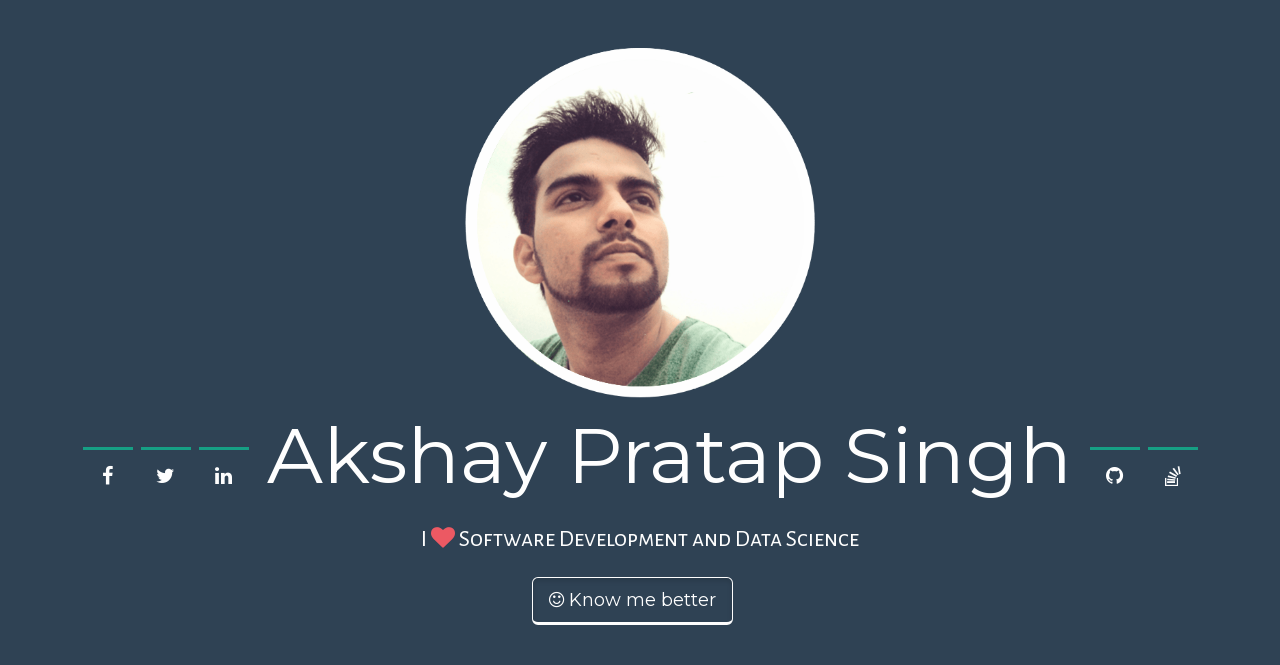

--- FILE ---
content_type: text/html; charset=utf-8
request_url: https://akshayon.net/
body_size: 7306
content:
<!DOCTYPE html>
<!--[if lt IE 7]>      <html class="no-js lt-ie9 lt-ie8 lt-ie7"> <![endif]-->
<!--[if IE 7]>         <html class="no-js lt-ie9 lt-ie8"> <![endif]-->
<!--[if IE 8]>         <html class="no-js lt-ie9"> <![endif]-->
<!--[if gt IE 8]><!--> <html class="no-js" ng-app="myApp"> <!--<![endif]-->
    <head>
        
        <!-- ==========================
            Meta Tags
        =========================== -->
        <meta charset="utf-8">
        <meta http-equiv="X-UA-Compatible" content="IE=edge">

        <meta name="description" content="A personal portfolio portal to showcase my works, skills and also allow people to contact me." />
        <meta name="keywords" content="kodekracker,akshaypratapsingh,smvdu,chandausi, webdeveloper,91springboard,spratapakshay,akshay" />
        <meta name="viewport" content="width=device-width, initial-scale=1.0, maximum-scale=1.0, user-scalable=no" />
        <meta name="google" content="nositelinkssearchbox" />
        <meta name="robots" content="noodp, noimageindex" />
        <meta name="og:title" content="#kodekracker - Akshay Pratap Singh" />
        <meta name="og:description" content="A Polyglot Programmer and Chief Software Engineer @Datapeace" />
        <meta name="og:image" content="http://akshayon.net/images/profile.png" />
        <meta name="og:url" content="http://akshayon.net" />
        <meta name="og:type" content="website" />
        
        <!-- ==========================
            Title
        =========================== -->
        <title> #kodekracker - Akshay Pratap Singh </title>

        <!-- ==========================
            Favicons
        =========================== -->
        <link rel="shortcut icon" href="icons/favicon.ico">
        <!-- <link rel="apple-touch-icon" href="icons/apple-touch-icon.png">
        <link rel="apple-touch-icon" sizes="72x72" href="icons/apple-touch-icon-72x72.png">
        <link rel="apple-touch-icon" sizes="114x114" href="icons/apple-touch-icon-114x114.png">
    -->
        <!-- ==========================
            Fonts
        =========================== -->
        <link href="https://fonts.googleapis.com/css?family=Lato:100,300,400,700,900,100italic,300italic,400italic,700italic,900italic" rel='stylesheet' type='text/css'>
        <link href="https://fonts.googleapis.com/css?family=Lilita+One" rel='stylesheet' type='text/css'>
        <link href="https://fonts.googleapis.com/css?family=Alegreya+Sans+SC" rel='stylesheet' type='text/css'>
        <link href="https://fonts.googleapis.com/css?family=Montserrat" rel='stylesheet' type='text/css'>

        <!-- ==========================
            CSS
        =========================== -->
        <link rel="stylesheet" href="css/normalize.css">
        <link rel="stylesheet" href="css/bootstrap.min.css">
        <link rel="stylesheet" href="css/font-awesome.min.css">
        <link rel="stylesheet" href="css/animate.css">
        <link rel="stylesheet" href="css/creative-brands.css">
        <link rel="stylesheet" href="css/vertical-carousel.css">
        <link rel="stylesheet" href="css/custom.css">
        

        <!-- ============================
            SEO Best Practices
        ============================ -->
        <link rel="alternate" href="https://akshayon.net" hreflang="en-us" />

        <!-- ==========================
            JS
        =========================== -->
        <!--[if lt IE 9]>
          <script src="https://oss.maxcdn.com/libs/html5shiv/3.7.0/html5shiv.js"></script>
          <script src="https://oss.maxcdn.com/libs/respond.js/1.3.0/respond.min.js"></script>
        <![endif]-->
        
    </head>
    <body id="page-top" ng-controller="MyController" ontouchstart="if (!window.__cfRLUnblockHandlers) return false; " data-cf-modified-ec820bcc5056ea4dc823c186-="">
        <!--[if lt IE 7]>
            <p class="browsehappy">You are using an <strong>outdated</strong> browser. Please <a href="http://browsehappy.com/">upgrade your browser</a> to improve your experience.</p>
        <![endif]-->

        <!-- Add your site or application content here -->
        <a href="#page-top" class="scroll-up scroll"><i class="fa fa-chevron-up"></i></a>

        <!-- ==========================
            HEADER - START
        =========================== -->
        <header>
        
    <nav class="navbar navbar-default navbar-fixed-top" role="navigation">
        <div class="container">
            <!-- Brand and toggle get grouped for better mobile display -->
            <div class="navbar-header">
                <button type="button" class="navbar-toggle" data-toggle="collapse" data-target="#myNavigation"><i class="fa fa-bars"></i></button>
                <img src="images/my-avatar-min.png" class="navbar-logo pull-left" alt="" />
                <a href="#" class="navbar-brand animated flipInX">#kodekracker</a>
            </div>

            <!-- Collect the nav links, forms, and other content for toggling -->
            <div class="collapse navbar-collapse" id="myNavigation">

                <ul class="nav navbar-nav navbar-right animated flipInX">
                    <li><a href="#about" class="scroll">About Me</a></li>
                    <li><a href="#projects" class="scroll">Projects</a></li>
                    <li><a href="#contact" class="scroll">Contact</a></li>
                    
                </ul>
            </div><!-- /.navbar-collapse -->
        </div><!-- /.container -->
    </nav>

    <div class="jumbotron">
        <img src="images/my-avatar-min.png" class="img-responsive scrollpoint sp-effect3" alt="" />
        <div class="social-wrapper">
            <ul class="brands brands-inline hidden-xs scrollpoint sp-effect1">
                <li><a href="https://www.facebook.com/spratapakshay" target="_blank"><i class="fa fa-facebook  hi-icon-effect-8"></i></a></li>
                <li><a href="https://twitter.com/spratapakshay" target="_blank"><i class="fa fa-twitter  hi-icon-effect-8"></i></a></li>
                <li><a href="https://in.linkedin.com/in/spratapakshay" target="_blank"><i class="fa fa-linkedin  hi-icon-effect-8"></i></a></li>
                
            </ul>
            <h2 class="scrollpoint sp-effect3">Akshay Pratap Singh</h2>
            <ul class="brands brands-inline hidden-xs scrollpoint sp-effect2">
                <li><a href="https://github.com/kodekracker" target="_blank"><i class="fa fa-github  hi-icon-effect-8"></i></a></li>
                <li><a href="https://stackoverflow.com/cv/kodekracker" target="_blank"><i class="fa fa-stack-overflow  hi-icon-effect-8"></i></a></li>
                
            </ul>
        </div>
        <!-- Slideshow start -->
        <div id="slideshow" class="carousel slide vertical scrollpoint sp-effect3" data-ride="carousel">
            <div class="carousel-inner">
                <!-- Slideshow item 1 active -->
                <div class="item active"><h3>I <i class="fa fa-heart icon-first"></i> Software Development and Data Science</h3></div>

                <!-- Slideshow other items -->
                <div class="item"><h3>Pythonista <i class="fa fa-code icon"></i></h3></div>
                <div class="item"><h3>Data Science Enthusiast <i class="fa fa-line-chart icon"></i></h3></div>
                <div class="item"><h3>Software Developer <i class="fa fa-trophy icon"></i></h3></div>
                <div class="item"><h3>Polyglot and Avid Programmer <i class="fa fa-terminal icon"></i></h3></div>
                
            </div>
        </div>
        <!-- Slideshow end -->
        <a href="#about" class="btn btn-reference btn-lg scroll scrollpoint sp-effect1" role="button"><i class="fa fa-smile-o"></i> Know me better</a>

        
    </div>

        </header>
        <!-- ==========================
            HEADER - END
        =========================== -->

         <!-- ==========================
            ABOUT - START
        =========================== -->
        <section id="about" class="content-first">
        
    <div class="container">
        <div class="row">
            <div class="col-sm-2 hidden-xs scrollpoint sp-effect1"><!-- Profile image -->
                <img src="images/my-avatar-min.png" class="image-bordered img-responsive" alt="" />
            </div><!-- Profile end -->

            <div class="col-md-7 col-sm-6 scrollpoint sp-effect1"><!-- Profile description -->
                <h3>Akshay Pratap Singh</h3>
                <p>Software Developer and Data Science Enthusiast who loves to write software to build great products and help businesses succeed with their goals. I am proficient in development of a wide variety of web applications. I am most passionate about developing web applications using Python, NodeJS, Javascript, ReactJs, AngularJS, Mongodb and various other bleeding edge technologies. I can also speak to databases and make servers do stuff. I like working on scalability, performance, design, and great user experiences. I have keen interest in Data Science related projects of Data Mining, Data Analysis &amp; Machine Learning. During my spare time, i love to read technology blogs and learn new languages and technology.</p>

                <div class="tweets"><!-- Tweets row -->
                    <!-- Tweets slideshow -->
                         <div class="media">
                                <div class="pull-left"><i class="fa fa-twitter"></i></div>
                                <div class="media-body">
                                    <div id="slideshow1" class="carousel slide" data-ride="carousel">
                                          <div class="carousel-inner">
                                           <!-- Tweet Item -->
                                              <div class="item" ng-repeat="tweet in tweets" ng-class="{'active': $first}">
                                                    <p>{{ tweet.text }}</p>
                                              </div>
                                          </div>
                                     </div>
                                </div>
                         </div>
                   <!-- Tweets slideshow end -->
                </div><!-- Tweets row end -->
           </div><!-- Profile description end-->

          <div class="col-md-3 col-sm-4 scrollpoint sp-effect2"><!--Timeline-->

              <div class="timeline">
                  <!-- Timeline Items START -->
                  
                  <div class="event">
                      <div class="event-info">
                        <div class="date">2008</div>
                      </div>
                      <span>Graduated HighSchool</span>
                  </div>
                  
                  <div class="event">
                      <div class="event-info">
                        <div class="date">2010</div>
                      </div>
                      <span>Graduated Higher Secondary School</span>
                  </div>
                  
                  <div class="event">
                      <div class="event-info">
                        <div class="date">2014</div>
                      </div>
                      <span>Internship in Ophio</span>
                  </div>
                  
                  <div class="event">
                      <div class="event-info">
                        <div class="date">2015</div>
                      </div>
                      <span>Graduated from SMVDU</span>
                  </div>
                  
                  <div class="event">
                      <div class="event-info">
                        <div class="date">2015</div>
                      </div>
                      <span>Software Developer in 91springboard</span>
                  </div>
                  
                  <div class="event">
                      <div class="event-info">
                        <div class="date">2017</div>
                      </div>
                      <span>Senior Software Engineer in Data Peace</span>
                  </div>
                  
                  <!-- Timeline Items END -->

              </div><!--timeline-->
          </div><!--col 3 end-->

        </div><!--Row about end-->


        <div class="row">
            <div class="col-md-12 text-center">
                <a id="skills-toggle" class="btn btn-primary"><i class="fa fa-arrow-circle-o-down"></i> Check my skills</a>
            </div>
        </div>
    </div><!-- Container end-->

    <div id="skills">
        <div class="container">
            <!-- Toogle my skills start -->
            <div class="row">
                
                <div class="col-md-3">
                    <div class="chart" data-percent="60">60% CSS</div>
                </div>
                
                <div class="col-md-3">
                    <div class="chart" data-percent="80">80% HTML</div>
                </div>
                
                <div class="col-md-3">
                    <div class="chart" data-percent="70">70% JS</div>
                </div>
                
                <div class="col-md-3">
                    <div class="chart" data-percent="70">70% Python</div>
                </div>
                
            </div>
            <div class="row">
                
                <div class="col-md-3">
                    <div class="chart" data-percent="70">70% NodeJS</div>
                </div>
                
            </div>
            <!-- Toogle my skills end-->

        </div><!-- Container end-->
    </div>

        </section>
        <!-- ==========================
            ABOUT - END
        =========================== -->

         <!-- ==========================
            QUOTES - START
        =========================== -->
        <section id="quotes" class="content-first">
        
    <div class="container">
        <div class="row scrollpoint sp-effect3">
            <div class="col-sm-8 col-sm-offset-2">
                <blockquote class="blockquote-reverse">
                    <p><i class="fa fa-quote-left"></i>Intelligence is the ability to avoid doing work, yet getting the work done.</p>
                    <footer>Linus Torvalds</footer>
                </blockquote>
            </div>
        </div>
    </div>

        </section>
        <!-- ==========================
            QUOTES - END
        =========================== -->

        <!-- ==========================
            PROJECTS - START
        =========================== -->
        <section id="projects" class="content-second">
        
    <h2 class="scrollpoint sp-effect3">Projects</h2>
   <ul class="grid cs-style-4">
        <li>
            <figure class="scrollpoint sp-effect1">
                <div><img src="images/ref1.png" alt="Titiksha 2012"></div>
                <figcaption>
                    <h3>Titiksha 2012</h3>
                    <a href="" data-toggle="modal" data-target="#modal1">Read more</a>
                </figcaption>
            </figure>
        </li>
        <li>
            <figure class="scrollpoint sp-effect1">
                <div><img src="images/ref2.png" alt="Resurgence 2012"></div>
                <figcaption>
                    <h3>Resurgence 2012</h3>
                    <a href="" data-toggle="modal" data-target="#modal2">Read more</a>
                </figcaption>
            </figure>
        </li>
        <li>
            <figure class="scrollpoint sp-effect1">
                <div><img src="images/ref3.png" alt="Titiksha 2013"></div>
                <figcaption>
                    <h3>Titiksha 2013</h3>
                    <a href="" data-toggle="modal" data-target="#modal3">Read more</a>
                </figcaption>
            </figure>
        </li>
        <li>
            <figure class="scrollpoint sp-effect1">
                <div><img src="images/ref4.png" alt="Resurgence 2013"></div>
                <figcaption>
                    <h3>Resurgence 2013</h3>
                    <a href="" data-toggle="modal" data-target="#modal4">Read more</a>
                </figcaption>
            </figure>
        </li>
        <li>
            <figure class="scrollpoint sp-effect1">
                <div><img src="images/ref5.png" alt="SIIN (Student Internet Information Network)"></div>
                <figcaption>
                    <h3>SIIN (Student Internet Information Network)</h3>
                    <a href="" data-toggle="modal" data-target="#modal5">Read more</a>
                </figcaption>
            </figure>
        </li>
        <li>
            <figure class="scrollpoint sp-effect1">
                <div><img src="images/ref6.png" alt="SMVDU Online-Judge"></div>
                <figcaption>
                    <h3>SMVDU Online-Judge</h3>
                    <a href="" data-toggle="modal" data-target="#modal6">Read more</a>
                </figcaption>
            </figure>
        </li>
        <li>
            <figure class="scrollpoint sp-effect1">
                <div><img src="images/ref1.png" alt="Survey Board"></div>
                <figcaption>
                    <h3>Survey Board</h3>
                    <a href="" data-toggle="modal" data-target="#modal7">Read more</a>
                </figcaption>
            </figure>
        </li>
        <li>
            <figure class="scrollpoint sp-effect1">
                <div><img src="images/ref2.png" alt="Rotto Link Scraper"></div>
                <figcaption>
                    <h3>Rotto Link Scraper</h3>
                    <a href="" data-toggle="modal" data-target="#modal8">Read more</a>
                </figcaption>
            </figure>
        </li>
        <li>
            <figure class="scrollpoint sp-effect1">
                <div><img src="images/ref3.png" alt="Image Merging Web REST API"></div>
                <figcaption>
                    <h3>Image Merging Web REST API</h3>
                    <a href="" data-toggle="modal" data-target="#modal9">Read more</a>
                </figcaption>
            </figure>
        </li>
        <li>
            <figure class="scrollpoint sp-effect1">
                <div><img src="images/ref4.png" alt="Ophio Foodly"></div>
                <figcaption>
                    <h3>Ophio Foodly</h3>
                    <a href="" data-toggle="modal" data-target="#modal10">Read more</a>
                </figcaption>
            </figure>
        </li>
        <li>
            <figure class="scrollpoint sp-effect1">
                <div><img src="images/ref5.png" alt="Software Freedom Day (2014)"></div>
                <figcaption>
                    <h3>Software Freedom Day (2014)</h3>
                    <a href="" data-toggle="modal" data-target="#modal11">Read more</a>
                </figcaption>
            </figure>
        </li>
        <li>
            <figure class="scrollpoint sp-effect1">
                <div><img src="images/ref6.png" alt="Data Tag"></div>
                <figcaption>
                    <h3>Data Tag</h3>
                    <a href="" data-toggle="modal" data-target="#modal12">Read more</a>
                </figcaption>
            </figure>
        </li>
        
    </ul>

    <!-- Project Modal Box -->
    
    <div class="modal fade" id="modal1" tabindex="-1" role="dialog" aria-labelledby="myModalLabel">
      <div class="modal-dialog" role="document">
        <div class="modal-content">
          <div class="modal-header">
            <button type="button" class="close" data-dismiss="modal" aria-label="Close"><span aria-hidden="true">&times;</span></button>
            <h3 class="modal-title" id="myModalLabel">Titiksha 2012</h3>
          </div>
          <div class="modal-body">
              <div class="project-attr">
                    <span><strong>Description</strong></span>
                    <p>Titiksha is a Technical Festival of Shri Mata Vaishno Devi University , located in Katra , Jammu (Jammu & Kashmir,India)</p>
              </div>
              <div class="project-attr">
                    <span><i class="fa fa-calendar"></i> Duration : </span>
                    1 Month ( March, 2012 - March, 2012 )
              </div>
              <div class="project-attr">
                    <span><i class="fa fa-users"></i> Team : </span>
                    Saurabh Kumar, Akshay Pratap Singh, Rishabh Shukla
              </div>
              <div class="project-attr">
                    <span><i class="fa fa-github"></i> Source : </span>
                    <a href="https://github.com/smvdu/Titiksha-website" target="_blank">
                    https://github.com/smvdu/Titiksha-website <i class="fa fa-external-link"></i>
                    </a>
              </div>
          </div>
        </div>
      </div>
    </div>
    
    <div class="modal fade" id="modal2" tabindex="-1" role="dialog" aria-labelledby="myModalLabel">
      <div class="modal-dialog" role="document">
        <div class="modal-content">
          <div class="modal-header">
            <button type="button" class="close" data-dismiss="modal" aria-label="Close"><span aria-hidden="true">&times;</span></button>
            <h3 class="modal-title" id="myModalLabel">Resurgence 2012</h3>
          </div>
          <div class="modal-body">
              <div class="project-attr">
                    <span><strong>Description</strong></span>
                    <p>Resurgence is a Cultural and Spots Festival of Shri Mata Vaishno Devi University , located in Katra , Jammu (Jammu & Kashmir).</p>
              </div>
              <div class="project-attr">
                    <span><i class="fa fa-calendar"></i> Duration : </span>
                    1 Month ( April, 2012 - April, 2012 )
              </div>
              <div class="project-attr">
                    <span><i class="fa fa-users"></i> Team : </span>
                    Saurabh Kumar, Akshay Pratap Singh, Rishabh Shukla
              </div>
              <div class="project-attr">
                    <span><i class="fa fa-github"></i> Source : </span>
                    <a href="https://github.com/smvdu/Resurgence-website" target="_blank">
                    https://github.com/smvdu/Resurgence-website <i class="fa fa-external-link"></i>
                    </a>
              </div>
          </div>
        </div>
      </div>
    </div>
    
    <div class="modal fade" id="modal3" tabindex="-1" role="dialog" aria-labelledby="myModalLabel">
      <div class="modal-dialog" role="document">
        <div class="modal-content">
          <div class="modal-header">
            <button type="button" class="close" data-dismiss="modal" aria-label="Close"><span aria-hidden="true">&times;</span></button>
            <h3 class="modal-title" id="myModalLabel">Titiksha 2013</h3>
          </div>
          <div class="modal-body">
              <div class="project-attr">
                    <span><strong>Description</strong></span>
                    <p>Titiksha is a Technical Festival of Shri Mata Vaishno Devi University , located in Katra , Jammu (Jammu & Kashmir,India)</p>
              </div>
              <div class="project-attr">
                    <span><i class="fa fa-calendar"></i> Duration : </span>
                    1 Month ( September, 2012 - September, 2012 )
              </div>
              <div class="project-attr">
                    <span><i class="fa fa-users"></i> Team : </span>
                    Akshay Pratap Singh, Rishabh Shukla, Sunny Kumar
              </div>
              <div class="project-attr">
                    <span><i class="fa fa-github"></i> Source : </span>
                    <a href="https://github.com/smvdu/Titiksha-website" target="_blank">
                    https://github.com/smvdu/Titiksha-website <i class="fa fa-external-link"></i>
                    </a>
              </div>
          </div>
        </div>
      </div>
    </div>
    
    <div class="modal fade" id="modal4" tabindex="-1" role="dialog" aria-labelledby="myModalLabel">
      <div class="modal-dialog" role="document">
        <div class="modal-content">
          <div class="modal-header">
            <button type="button" class="close" data-dismiss="modal" aria-label="Close"><span aria-hidden="true">&times;</span></button>
            <h3 class="modal-title" id="myModalLabel">Resurgence 2013</h3>
          </div>
          <div class="modal-body">
              <div class="project-attr">
                    <span><strong>Description</strong></span>
                    <p>Resurgence is a Cultural and Spots Festival of Shri Mata Vaishno Devi University , located in Katra , Jammu (Jammu & Kashmir).</p>
              </div>
              <div class="project-attr">
                    <span><i class="fa fa-calendar"></i> Duration : </span>
                    1 Month ( April, 2013 - April, 2013 )
              </div>
              <div class="project-attr">
                    <span><i class="fa fa-users"></i> Team : </span>
                    Akshay Pratap Singh, Rishabh Shukla, Sunny Kumar
              </div>
              <div class="project-attr">
                    <span><i class="fa fa-github"></i> Source : </span>
                    <a href="https://github.com/smvdu/Resurgence-website" target="_blank">
                    https://github.com/smvdu/Resurgence-website <i class="fa fa-external-link"></i>
                    </a>
              </div>
          </div>
        </div>
      </div>
    </div>
    
    <div class="modal fade" id="modal5" tabindex="-1" role="dialog" aria-labelledby="myModalLabel">
      <div class="modal-dialog" role="document">
        <div class="modal-content">
          <div class="modal-header">
            <button type="button" class="close" data-dismiss="modal" aria-label="Close"><span aria-hidden="true">&times;</span></button>
            <h3 class="modal-title" id="myModalLabel">SIIN (Student Internet Information Network)</h3>
          </div>
          <div class="modal-body">
              <div class="project-attr">
                    <span><strong>Description</strong></span>
                    <p>This is a software developed for daily student attendance in schools, collages and institutes. If facilitates to access the attendance information of a particular student in a particular class. The information is sorted by the operators, which will be provided by the teacher for a particular class. This system will also help in evaluating attendance eligibility criteria of a student. 
 The purpose of developing Student Internet Information Network is to computerized the tradition way of taking attendance. Another purpose for developing this software is to generate the report automatically at the end of the session or in the between of the session.</p>
              </div>
              <div class="project-attr">
                    <span><i class="fa fa-calendar"></i> Duration : </span>
                    5 Month ( January, 2013 - May, 2013 )
              </div>
              <div class="project-attr">
                    <span><i class="fa fa-users"></i> Team : </span>
                    Akshay Pratap Singh, Rishabh Shukla, Sunny Kumar
              </div>
              <div class="project-attr">
                    <span><i class="fa fa-github"></i> Source : </span>
                    <a href="https://github.com/KodeKracker" target="_blank">
                    https://github.com/KodeKracker <i class="fa fa-external-link"></i>
                    </a>
              </div>
          </div>
        </div>
      </div>
    </div>
    
    <div class="modal fade" id="modal6" tabindex="-1" role="dialog" aria-labelledby="myModalLabel">
      <div class="modal-dialog" role="document">
        <div class="modal-content">
          <div class="modal-header">
            <button type="button" class="close" data-dismiss="modal" aria-label="Close"><span aria-hidden="true">&times;</span></button>
            <h3 class="modal-title" id="myModalLabel">SMVDU Online-Judge</h3>
          </div>
          <div class="modal-body">
              <div class="project-attr">
                    <span><strong>Description</strong></span>
                    <p>SMVDU Online-Judge is a platform for organizing the competitive programming contest for college , where user can solves a problems in C/C++/JAVA/Python and it shows a leaderboard of a Contest.</p>
              </div>
              <div class="project-attr">
                    <span><i class="fa fa-calendar"></i> Duration : </span>
                    5 Month ( August, 2013 - December, 2013 )
              </div>
              <div class="project-attr">
                    <span><i class="fa fa-users"></i> Team : </span>
                    Akshay Pratap Singh, Rishabh Shukla, Sunny Kumar, Aman Kumar
              </div>
              <div class="project-attr">
                    <span><i class="fa fa-github"></i> Source : </span>
                    <a href="https://github.com/KodeKracker/Smvdu-Online-Judge" target="_blank">
                    https://github.com/KodeKracker/Smvdu-Online-Judge <i class="fa fa-external-link"></i>
                    </a>
              </div>
          </div>
        </div>
      </div>
    </div>
    
    <div class="modal fade" id="modal7" tabindex="-1" role="dialog" aria-labelledby="myModalLabel">
      <div class="modal-dialog" role="document">
        <div class="modal-content">
          <div class="modal-header">
            <button type="button" class="close" data-dismiss="modal" aria-label="Close"><span aria-hidden="true">&times;</span></button>
            <h3 class="modal-title" id="myModalLabel">Survey Board</h3>
          </div>
          <div class="modal-body">
              <div class="project-attr">
                    <span><strong>Description</strong></span>
                    <p>Survey Board is an online platform for organizing a survey/feedback .</p>
              </div>
              <div class="project-attr">
                    <span><i class="fa fa-calendar"></i> Duration : </span>
                    5 Month ( January, 2014 - May, 2014 )
              </div>
              <div class="project-attr">
                    <span><i class="fa fa-users"></i> Team : </span>
                    Akshay Pratap Singh, Rishabh Shukla
              </div>
              <div class="project-attr">
                    <span><i class="fa fa-github"></i> Source : </span>
                    <a href="https://github.com/KodeKracker/Online-Survey-System" target="_blank">
                    https://github.com/KodeKracker/Online-Survey-System <i class="fa fa-external-link"></i>
                    </a>
              </div>
          </div>
        </div>
      </div>
    </div>
    
    <div class="modal fade" id="modal8" tabindex="-1" role="dialog" aria-labelledby="myModalLabel">
      <div class="modal-dialog" role="document">
        <div class="modal-content">
          <div class="modal-header">
            <button type="button" class="close" data-dismiss="modal" aria-label="Close"><span aria-hidden="true">&times;</span></button>
            <h3 class="modal-title" id="myModalLabel">Rotto Link Scraper</h3>
          </div>
          <div class="modal-body">
              <div class="project-attr">
                    <span><strong>Description</strong></span>
                    <p>A web crawler/scraper to find the broken links in the targeted seed url based on the keywords matched around that broken links.</p>
              </div>
              <div class="project-attr">
                    <span><i class="fa fa-calendar"></i> Duration : </span>
                    2 Month ( June, 2014 - July, 2014 )
              </div>
              <div class="project-attr">
                    <span><i class="fa fa-users"></i> Team : </span>
                    Akshay Pratap Singh, Sunny Kumar
              </div>
              <div class="project-attr">
                    <span><i class="fa fa-github"></i> Source : </span>
                    <a href="https://github.com/KodeKracker/Rotto-Links-Scraper" target="_blank">
                    https://github.com/KodeKracker/Rotto-Links-Scraper <i class="fa fa-external-link"></i>
                    </a>
              </div>
          </div>
        </div>
      </div>
    </div>
    
    <div class="modal fade" id="modal9" tabindex="-1" role="dialog" aria-labelledby="myModalLabel">
      <div class="modal-dialog" role="document">
        <div class="modal-content">
          <div class="modal-header">
            <button type="button" class="close" data-dismiss="modal" aria-label="Close"><span aria-hidden="true">&times;</span></button>
            <h3 class="modal-title" id="myModalLabel">Image Merging Web REST API</h3>
          </div>
          <div class="modal-body">
              <div class="project-attr">
                    <span><strong>Description</strong></span>
                    <p>A flask based web api to merge a two PNG images(i.e background and foreground) and get the merged image in base64 format.</p>
              </div>
              <div class="project-attr">
                    <span><i class="fa fa-calendar"></i> Duration : </span>
                    5 Days ( June, 2014 - June, 2014 )
              </div>
              <div class="project-attr">
                    <span><i class="fa fa-users"></i> Team : </span>
                    Akshay Pratap Singh
              </div>
              <div class="project-attr">
                    <span><i class="fa fa-github"></i> Source : </span>
                    <a href="https://github.com/KodeKracker/Image-Merging-API" target="_blank">
                    https://github.com/KodeKracker/Image-Merging-API <i class="fa fa-external-link"></i>
                    </a>
              </div>
          </div>
        </div>
      </div>
    </div>
    
    <div class="modal fade" id="modal10" tabindex="-1" role="dialog" aria-labelledby="myModalLabel">
      <div class="modal-dialog" role="document">
        <div class="modal-content">
          <div class="modal-header">
            <button type="button" class="close" data-dismiss="modal" aria-label="Close"><span aria-hidden="true">&times;</span></button>
            <h3 class="modal-title" id="myModalLabel">Ophio Foodly</h3>
          </div>
          <div class="modal-body">
              <div class="project-attr">
                    <span><strong>Description</strong></span>
                    <p>An automation of Ophio Daily Food Management. I worked on firebase connectivity , frontend in AngularJs and made a python mailer scheduler for the web app.</p>
              </div>
              <div class="project-attr">
                    <span><i class="fa fa-calendar"></i> Duration : </span>
                    1 Month ( July, 2014 - July, 2014 )
              </div>
              <div class="project-attr">
                    <span><i class="fa fa-users"></i> Team : </span>
                    Akshay Pratap Singh, Sunny Kumar, Vikrant Pogula
              </div>
              <div class="project-attr">
                    <span><i class="fa fa-github"></i> Source : </span>
                    <a href="https://github.com/KodeKracker/Ophio-Foodly" target="_blank">
                    https://github.com/KodeKracker/Ophio-Foodly <i class="fa fa-external-link"></i>
                    </a>
              </div>
          </div>
        </div>
      </div>
    </div>
    
    <div class="modal fade" id="modal11" tabindex="-1" role="dialog" aria-labelledby="myModalLabel">
      <div class="modal-dialog" role="document">
        <div class="modal-content">
          <div class="modal-header">
            <button type="button" class="close" data-dismiss="modal" aria-label="Close"><span aria-hidden="true">&times;</span></button>
            <h3 class="modal-title" id="myModalLabel">Software Freedom Day (2014)</h3>
          </div>
          <div class="modal-body">
              <div class="project-attr">
                    <span><strong>Description</strong></span>
                    <p>A website of festival to celebrate Software Freedom Day and to promote open source.</p>
              </div>
              <div class="project-attr">
                    <span><i class="fa fa-calendar"></i> Duration : </span>
                    2 Month ( August, 2014 - September, 2014 )
              </div>
              <div class="project-attr">
                    <span><i class="fa fa-users"></i> Team : </span>
                    Akshay Pratap Singh, Rishabh Shukla, Sunny Kumar
              </div>
              <div class="project-attr">
                    <span><i class="fa fa-github"></i> Source : </span>
                    <a href="https://github.com/KodeKracker/sfd-smvdu" target="_blank">
                    https://github.com/KodeKracker/sfd-smvdu <i class="fa fa-external-link"></i>
                    </a>
              </div>
          </div>
        </div>
      </div>
    </div>
    
    <div class="modal fade" id="modal12" tabindex="-1" role="dialog" aria-labelledby="myModalLabel">
      <div class="modal-dialog" role="document">
        <div class="modal-content">
          <div class="modal-header">
            <button type="button" class="close" data-dismiss="modal" aria-label="Close"><span aria-hidden="true">&times;</span></button>
            <h3 class="modal-title" id="myModalLabel">Data Tag</h3>
          </div>
          <div class="modal-body">
              <div class="project-attr">
                    <span><strong>Description</strong></span>
                    <p>Data-Tag is an evolved system to classify textual data and web pages using NLP techniques, rather than not so intelligent Keyword-based Tagging. It uses NLTK to categorize data tokens into various "Word-Classes" and then using Open Data from Wikipedia applies Word-Sense Disambiguation algorithm to "smartly" tag the input data.</p>
              </div>
              <div class="project-attr">
                    <span><i class="fa fa-calendar"></i> Duration : </span>
                    5 Month ( August, 2014 - December, 2014 )
              </div>
              <div class="project-attr">
                    <span><i class="fa fa-users"></i> Team : </span>
                    Akshay Pratap Singh, Rishabh Shukla, Sunny Kumar
              </div>
              <div class="project-attr">
                    <span><i class="fa fa-github"></i> Source : </span>
                    <a href="https://github.com/KodeKracker/data-tag" target="_blank">
                    https://github.com/KodeKracker/data-tag <i class="fa fa-external-link"></i>
                    </a>
              </div>
          </div>
        </div>
      </div>
    </div>
    

        </section>
        <!-- ==========================
            PROJECTS - END
        =========================== -->

        <!-- ==========================
            BLOG - START
        =========================== -->
        <section id="blog" class="content-first">
           
    <div class="container">
        <h2 class="scrollpoint sp-effect3">Latest Blog Posts</h2>
        <p class="scrollpoint sp-effect3">To visit my complete blog , go to <a href="http://blog.akshayon.net" class="fancy-link">blog.akshayon.net</a></p>
    </div>

    <div class="line hidden-xs">
        <div class="container">
            <div class="row">
                <div class="col-sm-4"><i class="fa fa-bullhorn"></i></div>
                <div class="col-sm-4"><i class="fa fa-bullhorn"></i></div>
                <div class="col-sm-4"><i class="fa fa-bullhorn"></i></div>
            </div>
        </div>
    </div>

    <div class="container">
        <div class="row">
            <!-- BLOG POST - Start -->
            <div class="col-sm-4 scrollpoint sp-effect1">
                <div class="blog-post" ng-repeat="blog in blogs">
                    <div class="blog-body">
                        <h3>{{ blog.title }}</h3>
                        <p>{{ blog.summary.plaintext | cut:true:200:'...' }}</p>
                        <a href="{{ blog.link }}" class="btn btn-primary" target="_blank">Read More</a>
                    </div>
                    <div class="blog-info">
                        <a><i class="fa fa-calendar"></i> {{ blog.updated_date }}</a>
                    </div>
                </div>
            </div>
            <!-- BLOG POST - End -->
        </div>
    </div>

        </section>
        <!-- ==========================
            BLOG - END
        =========================== -->

        <!-- ==========================
            TESTIMONIALS - START
        =========================== -->
        <section id="testimonials" class="content-first">
        

        </section>
        <!-- ==========================
            TESTIMONIALS - END
        =========================== -->

        <!-- ==========================
            CONTACT - START
        =========================== -->
        <section id="contact" class="content-first">
        
<div class="container">
        <h2 class="scrollpoint sp-effect3">{{ form.title }}</h2>
        <div class="contact-alert">
            <div class="alert alert-success" ng-show="form.success">
                <button type="button" class="close" ng-click="form.success=false" aria-hidden="true"><i class="fa fa-times"></i></button>
                <strong>Your message has been sent.</strong>
            </div>
            <div class="alert alert-danger" ng-show="form.error">
                <button type="button" class="close" ng-click="form.error=false" aria-hidden="true"><i class="fa fa-times"></i></button>
                <strong>Sorry, it seems that my mail server is not responding. Please try again later!</strong>
            </div>
        </div>
        <div class="row">
            <div class="col-sm-12">
                <img src="images/macbook.png" class="img-responsive hidden-xs" alt="">

                <div class="macbook-inner black">
                    <div class="row scrollpoint sp-effect4">
                        <div class="col-sm-8">
                            <h3 class="hidden-xs">Leave a message</h3>

                            <form role="form" id="contactForm" name="contactForm" ng-submit="submitForm(contactForm.$valid)" novalidate>

                                <div class="form-group control-group" ng-class="{ 'has-error' : contactForm.firstname.$invalid && !contactForm.firstname.$pristine }">
                                    <div class="controls">
                                        <p ng-show="contactForm.firstname.$invalid && !contactForm.firstname.$pristine"class="help-block">First Name is required.</p>
                                        <input type="text" name="firstname" class="form-control" placeholder="First Name" id="firstname" ng-model="person.firstname" required>
                                    </div>
                                </div>

                                <div class="form-group control-group" ng-class="{ 'has-error' : contactForm.lastname.$invalid && !contactForm.lastname.$pristine }">
                                    <div class="controls">
                                        <p ng-show="contactForm.lastname.$invalid && !contactForm.lastname.$pristine"class="help-block">Last Name is required.</p>
                                        <input type="text" name="lastname" class="form-control" placeholder="Last Name" id="lastname" ng-model="person.lastname" required>
                                    </div>
                                </div>

                                <div class="form-group control-group" ng-class="{ 'has-error' : contactForm.email.$invalid && !contactForm.email.$pristine }">
                                    <div class="controls">
                                        <p ng-show="contactForm.email.$invalid && !contactForm.email.$pristine"class="help-block">Email is required.</p>
                                        <input type="email" name="email" class="form-control" placeholder="Email" id="email" ng-model="person.email" required>
                                    </div>
                                </div>

                                <div class="form-group control-group" ng-class="{ 'has-error' : contactForm.message.$invalid && !contactForm.message.$pristine }">
                                    <div class="controls">
                                        <p ng-show="contactForm.message.$invalid && !contactForm.message.$pristine"class="help-block">Message is required.</p>
                                        <textarea class="form-control" name="message" placeholder="Message" id="message" ng-model="person.message" required></textarea>
                                    </div>
                                </div>

                                <div class="form-group">
                                    <button type="submit" class="btn btn-primary" ng-disabled="contactForm.$invalid">Send message</button>
                                </div>
                            </form>

                        </div>
                        <div class="col-sm-4">
                        <img src="images/my-avatar-min.png" class="contact-image image-responsive hidden-xs hidden-sm" alt="" />
                            <div class="contact-info">
                                <p>Akshay Pratap Singh</p>
                                <p>@spratapakshay</p>
                                <p>Delhi, India</p>
                                <!-- <img src="images/mobilenumber.png" style="height: 53px;" /> -->
                            </div>
                        </div>
                    </div>
                </div>

            </div>
        </div>
    </div>

        </section>
        <!-- ==========================
            CONTACT - END
        =========================== -->

        <!-- ==========================
            FOOTER - START
        =========================== -->
        <section id="footer">
        
    <div class="container">
        <div class="row">
            <div class="col-sm-12 scrollpoint sp-effect3">

                    <ul class="brands brands-inline">
                        
                        <li><a href="https://www.facebook.com/spratapakshay" target="_blank"><i class="fa fa-facebook  hi-icon-effect-8"></i></a></li>
                        
                        <li><a href="https://twitter.com/spratapakshay" target="_blank"><i class="fa fa-twitter  hi-icon-effect-8"></i></a></li>
                        
                        <li><a href="https://in.linkedin.com/in/spratapakshay" target="_blank"><i class="fa fa-linkedin  hi-icon-effect-8"></i></a></li>
                        
                        <li><a href="https://github.com/kodekracker" target="_blank"><i class="fa fa-github  hi-icon-effect-8"></i></a></li>
                        
                        <li><a href="https://stackoverflow.com/cv/kodekracker" target="_blank"><i class="fa fa-stack-overflow  hi-icon-effect-8"></i></a></li>
                        
                    </ul>

                <p>&copy Akshay Pratap Singh 2015, All right reserved.
            </div>
        </div>
    </div>

        </section>
        <!-- ==========================
            FOOTER - END
        =========================== -->

        <!-- ==========================
            JS
        =========================== -->
        <script src="js/vendor/jquery-1.11.3.min.js" type="ec820bcc5056ea4dc823c186-text/javascript"></script>
        <script src="js/vendor/bootstrap.min.js" type="ec820bcc5056ea4dc823c186-text/javascript"></script>
        <script src="js/vendor/creative-brands.js" type="ec820bcc5056ea4dc823c186-text/javascript"></script>
        <script src="js/vendor/jquery.easy-pie-chart.js" type="ec820bcc5056ea4dc823c186-text/javascript"></script>
        <script src="js/vendor/modernizr.custom.js" type="ec820bcc5056ea4dc823c186-text/javascript"></script>
        <script src="js/vendor/waypoints.min.js" type="ec820bcc5056ea4dc823c186-text/javascript"></script>
        <script src="js/vendor/jquery.countTo.js" type="ec820bcc5056ea4dc823c186-text/javascript"></script>
        <script src="js/vendor/jqBootstrapValidation.js" type="ec820bcc5056ea4dc823c186-text/javascript"></script>
        <script src="js/vendor/angular.min.js" type="ec820bcc5056ea4dc823c186-text/javascript"></script>
        <script src="js/vendor/angular-route.min.js" type="ec820bcc5056ea4dc823c186-text/javascript"></script>
        <script src="js/vendor/angular-resource.min.js" type="ec820bcc5056ea4dc823c186-text/javascript"></script>
        <script src="js/custom.js" type="ec820bcc5056ea4dc823c186-text/javascript"></script>
        <script src="js/app.js" type="ec820bcc5056ea4dc823c186-text/javascript"></script>
        

        <!-- Google Analytics: change UA-XXXXX-X to be your site's ID. -->
        <script type="ec820bcc5056ea4dc823c186-text/javascript">
            (function(b,o,i,l,e,r){b.GoogleAnalyticsObject=l;b[l]||(b[l]=
            function(){(b[l].q=b[l].q||[]).push(arguments)});b[l].l=+new Date;
            e=o.createElement(i);r=o.getElementsByTagName(i)[0];
            e.src='//www.google-analytics.com/analytics.js';
            r.parentNode.insertBefore(e,r)}(window,document,'script','ga'));
            ga('create','UA-XXXXX-X');ga('send','pageview');
        </script>

        <!-- StatsCounter Analytics -->
        <!-- Start of StatCounter Code for Default Guide -->
        <script type="ec820bcc5056ea4dc823c186-text/javascript">
        var sc_project=10510111;
        var sc_invisible=1;
        var sc_security="4596a5df";
        var scJsHost = (("https:" == document.location.protocol) ?
        "https://secure." : "http://www.");
        document.write("<sc"+"ript type='text/javascript' src='" +
        scJsHost+
        "statcounter.com/counter/counter.js'></"+"script>");
        </script>
        <noscript><div class="statcounter"><a title="shopify
        analytics tool" href="http://statcounter.com/shopify/"
        target="_blank"><img class="statcounter"
        src="http://c.statcounter.com/10510111/0/4596a5df/1/"
        alt="shopify analytics tool"></a></div></noscript>
        <!-- End of StatCounter Code for Default Guide -->
        
        
    <script src="/cdn-cgi/scripts/7d0fa10a/cloudflare-static/rocket-loader.min.js" data-cf-settings="ec820bcc5056ea4dc823c186-|49" defer></script></body>
</html>

--- FILE ---
content_type: text/css; charset=utf-8
request_url: https://akshayon.net/css/vertical-carousel.css
body_size: -243
content:
.carousel.vertical .carousel-inner .item {
  -webkit-transition: 0.6s ease-in-out top;
     -moz-transition: 0.6s ease-in-out top;
      -ms-transition: 0.6s ease-in-out top;
       -o-transition: 0.6s ease-in-out top;
          transition: 0.6s ease-in-out top;
}

 .carousel.vertical .active {
  top: 0;
}

 .carousel.vertical .next {
  top: 100%;
}

 .carousel.vertical .prev {
  top: -100%;
}

 .carousel.vertical .next.left,
.carousel.vertical .prev.right {
  top: 0;
}

 .carousel.vertical .active.left {
  top: -100%;
}

 .carousel.vertical .active.right {
  top: 100%;
}

 .carousel.vertical .item {
    left: 0;
}​

--- FILE ---
content_type: text/css; charset=utf-8
request_url: https://akshayon.net/css/custom.css
body_size: 3723
content:
/*------------------------------
    MAIN
------------------------------*/
html,
body {
    height:100%;
}

body {
    font-family: 'Lato', sans-serif;
    overflow-x:hidden;
}

h1 {
    display:none;
}

a,
a:focus,
a:hover {
    outline:0 none;
    text-decoration:none;
}

p {
    margin: 0 0 20px;
    font-size:16px;
    line-height:28px;
}

h2 {
    margin:0 0 20px;
    color:#FFFFFF;
    font-family:'Montserrat';
    font-size:56px;
}

h3 {
    color:#FFFFFF;
    font-family:'Alegreya Sans SC';
}

h4 {
    color:#FFFFFF;
    font-family:'Alegreya Sans SC';
    margin-top:0;
}

.content-first {
    background-color:#34495E;
    padding:80px 0;
    color:#FFFFFF;
    border-top:8px solid rgba(0,0,0,0.1);
    box-shadow:0px 1px 0px rgba(255,255,255,0.2);
}

.content-second {
    background-color:#1ABC9C;
    padding:80px 0;
    color:#FFFFFF;
    border-top:8px solid rgba(0,0,0,0.1);
    box-shadow:0px 1px 0px rgba(255,255,255,0.2);
    text-align:center;
}

.scrollpoint {
    opacity:0;
}

.scrollpoint.active {
    opacity:1;
}

/* SCROLL UP BUTTON */

.scroll-up {
    position: fixed;
    bottom: 15px;
    right: 25px;
    color: #ED5A64;
    border:1px solid rgba(0,0,0,0.2);
    font-size: 16px;
    display: none;
    width:45px;
    height:44px;
    text-align:center;
    padding-top:9px;
    z-index:1000;
    transition-duration:0.5s;
    background-color: #2F4254;
    border-radius:50%;
}

.scroll-up:hover {
    background-color:#FFFFFF;
    border-color:rgba(0,0,0,0.2);
    padding-top:0px;
    color: #ED5A64;
}

/*------------------------------
    BUTTONS
------------------------------*/

.btn,
.btn:hover,
.btn:focus {
    font-family:'Montserrat';
    border-bottom:4px solid #FFFFFF;
    color:#FFFFFF;
    transition-duration:0.4s;
}

.btn-primary {
    background-color:#ED5A64;
    border-color:#DB4F58;
}

.btn-primary[disabled],.btn-primary[disabled]:focus,
.btn-primary[disabled]:hover,.btn-primary[disabled]:active{
    background-color: #DD979C;
    border-color: #DB848A;
}
.btn-footer {
    background-color:#FFFFFF;
    color:#2C3E50;
    margin-left:5px;
}

.btn-footer:hover {
    background-color:#2C3E50;
}


.btn-primary:hover,
.btn-primary:focus {
    background-color:#DB4F58;
    color:#ffffff;
    border-color:#DB4F58;
}

.btn-reference {
    border:1px solid #FFFFFF;
    border-bottom:3px solid #FFFFFF;
    background-color:transparent;
}

.btn-reference:hover,
.btn-reference.btn-active {
    border:1px solid #16A085;
    border-bottom:3px solid #16A085;
    color:#16A085;
}

/*------------------------------
    ALERTS
------------------------------*/

.alert {
    border:0;
    color:#ffffff;
}

.alert-success {
    background-color:#16A085;
}

.alert-danger {
    background-color:#ED5A64;
}

/*------------------------------
    NAVBAR
------------------------------*/

.navbar-default {
    margin:0;
    background-color:#2C3E50;
    border:none;
    border-radius:0;
    height:78px;
    padding-top:3px;
    border-bottom:8px solid rgba(0,0,0,0.1);
    display:none;
}

.navbar-default .navbar-brand {
    font-family:'Montserrat';
    padding:23px 0 0 25px;
    color:#16A085;
    font-size:24px;
    transition-duration:0.7s;
}

.navbar-logo {
    padding:7px 0 0 0;
    width:50px;
}

.navbar-default .navbar-brand:hover {
    color:#FFFFFF;
}

.navbar-default .navbar-nav > li > a {
    color:#FFFFFF;
    font-family:'Alegreya Sans SC';
    margin-top:6px;
    font-size:18px;
    border-left:4px solid transparent;
    transition-duration:0.7s;
}

.navbar-default .navbar-nav > li > a:hover {
    color:#16A085;
    border-left:4px solid #16A085;
}

.navbar-collapse {
    margin:0;
    background-color:#2C3E50;
    border:none;
    border-radius:0;
    /*height:78px;*/
    padding-top:3px;
    overflow:hidden;
}

/*------------------------------
    HEADER
------------------------------*/

header {
    text-align:center;
    background-color:#2F4254;
}

.jumbotron {
    margin:0;
    background-color:#2F4254;
}

.jumbotron img {
    margin:0 auto 0 auto;
    max-height:350px;
    margin-bottom:15px;
}

.social-wrapper h2 {
    display:inline;
    padding:0 15px 0 15px;
    font-size:78px;
}

.brands {
    display:inline;
}

.brands > li > a {
    background-color:transparent;
    color:#FFFFFF;
    border-top:3px solid #16A085;
    transition-duration:0.2s;
}

.brands > li > a:hover {
    color:#16A085;
    border-top:3px solid #2F4254;
}

#slideshow .icon-first {
    color:#ED5A64;
}

#slideshow i {
    color:#16A085;
}

.carousel-inner {
    margin-bottom:15px;
}

.jumbotron .btn {
    margin-right:15px;
}

/*------------------------------
    ABOUT
------------------------------*/
#about {
    padding-bottom:0;
}

#about h3 {
    border-bottom:3px solid #FFFFFF;
    padding-bottom:5px;
    max-width:215px;
}


#about .brands > li > a {
    background-color:transparent;
    color:#FFFFFF;
    transition-duration:0.4s;
}

#about .brands > li > a:hover {
    color:#34495E;
}

/* TWITTER FEED */

.tweets {
    margin-top:35px;
    background-color:#16A085;
    border-radius:6px;
    padding:7px 0;
    color:#FFFFFF;
    height:135px;
}

.tweets p {
    padding:8px 15px 0 0px;
    font-family:'Montserrat';
    font-size:16px;
}

.tweets .media-body {
    padding-left:0;
}

.tweets i {
    font-size:68px;
    color:#34495E;
    padding-left:15px;
}

/* IMAGE OVERLAY */

.overlay-wrapper {
    position:relative;
}

.overlay-wrapper .overlay {
    bottom: 0;
    left: 0;
    opacity: 0;
    overflow: hidden;
    position: absolute;
    right: 0;
    top: 0;
    text-align:center;
    padding-top:25%;
    border-radius:150px;
}

.overlay-wrapper:hover .overlay {
    background-color:rgba(0,0,0,0.5);
    opacity:1;
    transition-duration:0.6s;
}

#about .overlay-wrapper .brands > li > a {
    width:25px;
    margin-top:15px;
}

#about .overlay-wrapper .brands > li > a:hover {
    color:#1ABC9C;
}

/* SKILLS */

#skills {
    display:none;
    background-color:#2F4254;
    padding:30px 0;
}

#skills-toggle {
    border-radius:5px 5px 0 0;
}

.easyPieChart {
    position: relative;
}

.easyPieChart canvas {
    position: absolute;
    top: 0;
    left: 0;
}

.chart {
    margin: 10px auto;
    font-size: 14px;
    font-weight: bold;
    height: 100px;
    line-height: 100px;
    width: 100px;
    text-align: center;
}

.timeline {
    border-left:3px solid #FFFFFF;
    margin-left:110px;
    padding-left:0px;
}

.event {
    padding:20px 10px 20px 18px;
    margin-bottom:15px;
}

.event .event-info {
    position:absolute;
    left:50px;
    width:100px;
}

.event .event-info:after {
    font-family: FontAwesome;
    width:36px;
    height:36px;
    position: absolute;
    right: 5px;
    top: -7px;
    content:"\f024";
    text-align:center;
    font-size:14px;
    border-radius:50%;
    background-color:#1ABC9C;
    border:6px solid #34495E;
    display: inline-block;
    padding-top:2px;
}

.event .event-info .date {
    font-size:12px;
    font-family:'Montserrat';
    margin-left:25px;
}

.event .event-info .date div {
    float:left;
    padding:8px 0 0 12px;
    font-weight:600;
}


/*------------------------------
    QUOTES
------------------------------*/
.blockquote-reverse {
    border-color:#2C3E50;
    margin:0 auto;
}

.blockquote-reverse p {
    font-size:22px;
}

.blockquote-reverse p i {
    margin-right:5px;
}

blockquote footer {
    color:#1ABC9C;
    font-size:18px;
}

/*------------------------------
    PROJECTS
------------------------------*/
.grid {
    padding: 20px;
    max-width: 1300px;
    margin: 0 auto;
    list-style: none;
    text-align: center;
}

.grid li {
    display: inline-block;
    width: 350px;
    margin: 0;
    padding: 20px;
    text-align: left;
    position: relative;
}

.grid figure {
    margin: 0;
    position: relative;
}

.grid figure img {
    max-width: 100%;
    display: block;
    position: relative;
}

.grid figcaption {
    position: absolute;
    top: 0;
    left: 0;
    padding: 15px;
    background: #2c3f52;
    color: #ed4e6e;
}

.grid figcaption h3 {
    margin: 0;
    padding: 0;
    color: #fff;
}

.grid figcaption span:before {
    content: 'by ';
}

.grid figcaption a {
    text-align: center;
    padding: 5px 10px;
    border-radius: 2px;
    display: inline-block;
    background: #ed4e6e;
    color: #fff;
}

/* Caption Style 4 */
.cs-style-4 li {
    -webkit-perspective: 1700px;
    -moz-perspective: 1700px;
    perspective: 1700px;
    -webkit-perspective-origin: 0 50%;
    -moz-perspective-origin: 0 50%;
    perspective-origin: 0 50%;
}

.cs-style-4 figure {
    -webkit-transform-style: preserve-3d;
    -moz-transform-style: preserve-3d;
    transform-style: preserve-3d;
}

.cs-style-4 figure > div {
    overflow: hidden;
}

.cs-style-4 figure img {
    -webkit-transition: -webkit-transform 0.4s;
    -moz-transition: -moz-transform 0.4s;
    transition: transform 0.4s;
}

.no-touch .cs-style-4 figure:hover img,
.cs-style-4 figure.cs-active img {
    -webkit-transform: translateX(25%);
    -moz-transform: translateX(25%);
    -ms-transform: translateX(25%);
    transform: translateX(25%);
}

.cs-style-4 figcaption {
    height: 100%;
    width: 50%;
    opacity: 0;
    -webkit-backface-visibility: hidden;
    -moz-backface-visibility: hidden;
    backface-visibility: hidden;
    -webkit-transform-origin: 0 0;
    -moz-transform-origin: 0 0;
    transform-origin: 0 0;
    -webkit-transform: rotateY(-90deg);
    -moz-transform: rotateY(-90deg);
    transform: rotateY(-90deg);
    -webkit-transition: -webkit-transform 0.4s, opacity 0.1s 0.3s;
    -moz-transition: -moz-transform 0.4s, opacity 0.1s 0.3s;
    transition: transform 0.4s, opacity 0.1s 0.3s;
}

.no-touch .cs-style-4 figure:hover figcaption,
.cs-style-4 figure.cs-active figcaption {
    opacity: 1;
    -webkit-transform: rotateY(0deg);
    -moz-transform: rotateY(0deg);
    transform: rotateY(0deg);
    -webkit-transition: -webkit-transform 0.4s, opacity 0.1s;
    -moz-transition: -moz-transform 0.4s, opacity 0.1s;
    transition: transform 0.4s, opacity 0.1s;
}

.cs-style-4 figcaption a {
    position: absolute;
    bottom: 15px;

    background-color:#ED5A64;
}

.cs-style-4 figcaption a:hover {
    color:#ED5A64;
    background-color:#ffffff;
}

/* Project Modal */
.modal-title{
    color: #4E4747;
}

.modal-body{
    color: #4E4747;
    font-size: 16px;
    text-align: left;
}

.project-attr > span{
    color: #4E4747;
    font-weight: bold;
}

.project-attr > span > i{
    font-size: 18px;
}

/*------------------------------
    BLOG
------------------------------*/

#blog {
    text-align:center;
}

.blog-post {
    background-color:#2C3E50;
    text-align:left;
    border-radius:5px;
    margin-top:30px;
}

.blog-body {
    padding:10px 20px;
    text-align:right;
}

.blog-body h3 {
    text-align:left;
}

.blog-body p {
    text-align:left;
    margin:0;
}

.blog-body .btn {
    margin:10px 0;

}

.blog-post .blog-info  {
    padding:0;
}

.blog-post .blog-info > a {
    display: table-cell;
    float: none;
    width: 1%;
    background-color:#f0f0f0;
    text-align:center;
    border-right:1px solid #dddddd;
    color:#999;
    font-weight:bold;
    padding:10px 0;
    transition:all 0.3s ease-in;
}

.blog-post .blog-info > a:first-child {
    border-bottom-left-radius:5px;
}

.blog-post .blog-info > a:last-child {
    border-right:0;
    border-bottom-right-radius:5px;
}

.blog-post .blog-info > a:hover {
    background-color:#ED5A64;
    color:#ffffff;
    font-weight:bold;
}

#blog .line {
    background-color:#ED5A64;
    height:4px;
    margin:50px 0 30px 0;
}

#blog .line i {
    position:absolute;
    top:-23px;
    left:176px;
    background-color:#2F4254;
    border-radius:50px;
    width:50px;
    height:50px;
    padding:13px 0 0 0;
    font-size:28px;
}

/*------------------------------
    testimonials
------------------------------*/

#testimonials {
    background-color:#16A085;
}

#testimonials .media {
    margin-top:20px;
}

#testimonials .media a.pull-left {
    border-radius:50%;
    margin-right:15px;
}

#testimonials .media a.pull-left img {
    max-width:100px;
}

#testimonials .media .media-body {
    background-color:rgba(0, 0, 0, 0.1);
    padding:15px 20px;
    border-radius:12px;
}

#testimonials .media .media-body h4 {
    margin:0;
    font-weight:bold;
    font-size:22px;
}

#testimonials .media .media-body span {
    margin:5px 0 15px;
    display:block;
    font-weight:bold;
    font-style:italic;
    font-size:14px;
    color:#333;
}

#testimonials .media .media-body p {
    margin:0;
    padding:5px 0 0;
    border-top:1px dashed rgba(0, 0, 0, 0.2);
    text-align:left;
    line-height:25px;
    font-size: 14px;
}

/*------------------------------
    CONTACT
------------------------------*/

#contact {
    color:#333333;
    text-align:center;
}

#contact .contact-alert .alert {
    margin:0;
}

#contact .macbook-inner {
    position:absolute;
    top:65px;
    left:163px;
    width:845px;
    height:532px;
    padding:50px 30px 0;
    transition:all 0.3s ease;
}

#contact .macbook-inner.black {
    background-color:#222222;
}

#contact h3 {
    text-align:left;
    margin:0 0 20px;
    color:#333333;
    font-weight:bold;
    font-size:26px;
}

#contact .form-control {
    /*box-shadow:none;*/
    /*border-radius:5px;*/
    /*background-color:#FFFFFF;*/
    border:0;
    margin-bottom:28px;
    height:38px;
}

#contact textarea.form-control {
    height:140px;
}

#contact .form-control:focus {
    /*background-color:#ddd;*/
}

#contact textarea {
    resize:none;
}

#contact .contact-info {
    background-color:#1ABC9C;
    border-radius:5px;
    color:#FFFFFF;
    padding:0 12px;
    text-align:left;
}

#contact .contact-info p {
    border-bottom:2px dashed #16A085;
    margin:0;
    padding:12px 0;
    font-weight:bold;
}

#contact .contact-info p:last-child {
    border-bottom:0;
}

.contact-image {
    width:164px;
    padding-bottom:15px;
}

#contact .controls {
    position:relative;
}

#contact .help-block {
    margin: 0;
    color: #DB4F58;
    font-size:14px;
    position:absolute;
    right:0;
    top:-22px;
}

#contact .help-block ul {
    margin: 0;
    list-style:none;
}

/*------------------------------
    FOOTER
------------------------------*/

#footer {
    background-color:#2F4254;
    text-align:center;
    padding:40px 0;
    color:#FFFFFF;
    border-top:8px inset #333;
    border-top:8px solid rgba(0,0,0,0.1);
    box-shadow:0px 1px 0px rgba(255,255,255,0.2);
}

#footer .brands li a {
    color:#16A085;
    border-radius:50px;
    border:0;
}

#footer .brands li a:hover {
    color:#FFFFFF;
    background-color:#283848;
}

#footer p {
    margin:0;
}

.fancy-link, .fancy-link:visited{
    color: #1ABC9C;
}

.fancy-link:hover{
    color: #1ABC9C;
}
/*------------------------------
    MEDIUM DEVICES
------------------------------*/

@media (min-width:992px) and (max-width:1199px) {
    .carousel .carousel-control {
        top:140px;
    }

    #blog .line i {
        left:138px;
    }

    #contact .macbook-inner {
        top:56px;
        left:137px;
        width:697px;
        height:435px;
    }
    #contact .form-control {
        margin-bottom:21px;
        height:32px;
    }

    #contact textarea.form-control {
        height:100px;
    }

    .contact-image {
        width:74px;
    }

}

/*------------------------------
    SMALL DEVICES
------------------------------*/

@media (min-width:768px) and (max-width:991px) {
    header {
        height:auto;
    }

    #skills-toggle {
        margin-top:25px;
    }

    .grid figcaption h3 {
        font-size: 24px;
    }

    #carousel-reference {
        top:24px;
        right:35px;
        left:35px;
    }

    .carousel .carousel-control {
        top:100px;
    }

    #blog .line i {
        left:100px;
    }

    #contact .macbook-inner {
        top:43px;
        left:108px;
        width:535px;
        height:334px;
        padding:40px 20px;
    }

    #contact .form-control {
        margin-bottom:7px;
        height:28px;
    }

    #contact textarea.form-control {
        height:70px;
    }

    #contact h3 {
        margin:0 0 10px;
        font-size:22px;
    }

    .macbook-inner .btn {
        padding:4px 8px;
    }

    #contact .help-block {
        font-size: 12px;
        top: -20px;
    }

    .tweets p {
        line-height:20px;
        font-size: 14px;
    }
}

/*------------------------------
    EXTRA SMALL DEVICES
------------------------------*/

@media (max-width:767px) {
    .navbar-collapse {
        box-shadow:none;
    }

    .navbar-default {
        height:58px;
        padding-top: 0;
    }

    .navbar-logo {
        padding:5px 0 0 15px;
        width:55px;
    }

    .navbar-default .navbar-toggle {
        margin:0;
        background-color:#16A085;
        border:0;
        border-radius:0;
        padding:3px 0 0;
        height:50px;
        width:50px;
        color:#FFFFFF;
        font-size:24px;
    }

    .navbar-default .navbar-toggle:hover,
    .navbar-default .navbar-toggle:focus {
        background-color: #16A085;
    }

    .navbar-brand{
        top:-9px;
        position:relative;
    }


    h2 {
        font-size:35px;
    }

    .content-first {
        padding:30px 0;
    }

    .content-second {
        padding:30px 0;
    }

    .scrollpoint {
        opacity:1;
    }

    header {
        height:auto;
    }

    .social-wrapper h2 {
        display:inline;
        padding:0 15px 0 15px;
        font-size:38px;
    }

    .jumbotron img {
        max-height:150px;
    }

    #about {
        padding-bottom:0;
        padding-top:0;
    }

    .tweets p {
        line-height:22px;
    }

    #skills-toggle {
        margin-top:25px;
    }

    #blog .blog-main p {
        padding-bottom:15px;
        border-bottom:4px dashed #2C3E50;
    }

    .blog-post {
        margin:0 50px 25px;
    }

    .blog-body p {
        text-align:left;
        font-size:14px;
    }

    #skills {
        padding:10px 0;
    }

    #skills .chart {
        margin-bottom:50px;
    }

    .tweets {
        min-height:90px;
    }

    .tweets p {
        font-size:12px;
    }

    .tweets i {
        font-size:48px;
        color:#34495E;
    }

    #services {
        height:auto;
    }

    .showcase-text .media {
        margin-bottom:20px;
    }

    .blockquote-reverse p {
        font-size:16px;
    }

    blockquote footer {
        font-size:14px;
    }

    .grid li {
        width: 370px;
    }

    section > p {
        padding:0 20px;
    }

    .pricing-table {
        margin:0 50px;
    }

    #testimonials .media a.pull-left img {
        max-width:50px;
    }

    #testimonials .media .media-body p {
        text-align:left;
    }

    #contact {
        padding:20px;
    }

    #contact .macbook-inner {
        position:static;
        width:100%;
        height:auto;
        padding:0px 0px;
    }

    #contact .macbook-inner.black {
        background-color:transparent;
    }

    #contact .macbook-inner > .animated {
        -webkit-animation-duration: 0;
          animation-duration: 0;
          -webkit-animation-fill-mode: both;
          animation-fill-mode: both;
    }

    #contact .contact-alert .alert {
        margin-bottom:20px;
    }

    #contact .contact-info {
        margin-top:35px;
    }

    .btn-footer {
        margin-top:10px;
    }

    .timeline {
        margin:25px 0 0 350px;
    }

    .event .event-info {
        width:340px;
    }

    .event .event-info .date {
        margin-left:265px;
    }
}

/*------------------------------
    PHONES 600px width
------------------------------*/

@media (max-width:600px) {

    .navbar-default .navbar-brand {
        font-size: 22px;
    }

    .timeline {
        margin:25px 0 0 270px;
    }

    .event .event-info {
        width:260px;
    }

    .event .event-info .date {
        margin-left:185px;
    }

    .grid figcaption h3 {
        font-size: 22px;
    }
}

/*------------------------------
    PHONES 548px width
------------------------------*/

@media (max-width:548px) {

    .navbar-default .navbar-brand {
        font-size: 20px;
    }

    .timeline {
        margin:25px 0 0 245px;
    }

    .event .event-info {
        width:235px;
    }

    .event .event-info .date {
        margin-left:160px;
    }

    .grid li {
        width: 370px;
    }

    .grid figcaption h3 {
        font-size: 20px;
    }
}

/*------------------------------
    PHONES 480px width
------------------------------*/

@media (max-width:480px) {

    .navbar-default .navbar-brand {
        font-size: 18px;
    }

    .timeline {
        margin:25px 0 0 210px;
    }

    .event .event-info {
        width:200px;
    }

    .event .event-info .date {
        margin-left:125px;
    }

    .grid figcaption h3 {
        font-size: 18px;
    }

    .blog-post {
        margin:0 10px 25px;
    }
}

/*------------------------------
    PHONES 320px width
------------------------------*/

@media (max-width:320px) {

    .navbar-default .navbar-brand {
        font-size: 15px;
    }

    .jumbotron .btn {
        margin-bottom:15px;
        margin-right:0px;
    }

    .tweets p {
        line-height:18px;
    }

    .blog-post {
        margin:0 0 25px;
    }

    .timeline {
        margin:25px 0 0 110px;
    }

    .event .event-info {
        width:100px;
    }

    .event .event-info .date {
        margin-left:25px;
    }

    .grid li {
        width: 280px;
    }

    .grid figcaption h3 {
        font-size: 15px;
    }

}


--- FILE ---
content_type: application/javascript; charset=utf-8
request_url: https://akshayon.net/js/custom.js
body_size: -37
content:
$(window).scroll(function(){
    if($(window).scrollTop() > 600) {
        $('.navbar-default').fadeIn(300);
    }
    else {
        $('.navbar-default').fadeOut(300);
    }

    if($(window).width() > 767) {
        if ($(this).scrollTop() > 600) {
            $('.scroll-up').fadeIn(300);
        } else {
            $('.scroll-up').fadeOut(300);
        }
    }
});

$(document).ready(function() {

    $(".cs-style-4 figure").bind("touchstart click", function () {
        console.log("Touch start");
        $(this).addClass("cs-active");
        setTimeout(function(){
            $(".cs-style-4 figure").removeClass("cs-active");
        }, 2000);
    });

    $("a.scroll[href^='#']").on('click', function(e) {
        e.preventDefault();
        var hash = this.hash;
        $('html, body').animate({ scrollTop: $(this.hash).offset().top}, 1000, function(){window.location.hash = hash;});
    });

    $('#skills-toggle').click(function() {
        $('#skills').slideToggle(500);
        $('.chart').easyPieChart({
            barColor: '#1ABC9C',
            trackColor: '#2F4254',
            scaleColor: false,
            lineCap: 'butt',
            lineWidth: 12,
            size:110,
            animate: 2000
        });
    });
    if($(window).width() > 767) {
        $('.scrollpoint.sp-effect1').waypoint(function(){$(this).toggleClass('active');$(this).toggleClass('animated fadeInLeft');},{offset:'90%'});
        $('.scrollpoint.sp-effect2').waypoint(function(){$(this).toggleClass('active');$(this).toggleClass('animated fadeInRight');},{offset:'90%'});
        $('.scrollpoint.sp-effect3').waypoint(function(){$(this).toggleClass('active');$(this).toggleClass('animated fadeInDown');},{offset:'90%'});
        $('.scrollpoint.sp-effect4').waypoint(function(){$(this).toggleClass('active');$(this).toggleClass('animated fadeIn');},{offset:'70%'});

        $('.macbook-inner').waypoint(function(){$(this).toggleClass('active');$(this).toggleClass('black');},{offset:'70%'});
    }
});


--- FILE ---
content_type: application/javascript; charset=utf-8
request_url: https://akshayon.net/js/app.js
body_size: 651
content:
// 'use strict';

// an angular app instance
var app = angular.module('myApp',[
  'ngRoute',
  'ngResource'
  ]);

// app configutation
app.config(['$httpProvider', function($httpProvider){
  $httpProvider.defaults.headers.post = {
    'Content-Type': 'application/json',
    'Authorization' : 'Token e71339e1c235b269feb19bd5f3486f99b8feba58'};
}]);

// a filter to limit words count in text
app.filter('cut', function () {
  return function (value, wordwise, max, tail) {
    if (!value) return '';

    max = parseInt(max, 10);
    if (!max) return value;
    if (value.length <= max) return value;

    value = value.substr(0, max);
    if (wordwise) {
      var lastspace = value.lastIndexOf(' ');
      if (lastspace != -1) {
        value = value.substr(0, lastspace);
      }
    }

    return value + (tail || ' …');
  };
});

// a webservice api provides data to certain angualar elements
app.service('webServiceApi', ['$resource', '$http',function($resource, $http){
  // Root url of a web service api
  var ROOT_URI = "https://api.akshayon.net";

  // Send mail to admin
  this.sendMail = function(form_data, success_callback, error_callback){
    $http.post(ROOT_URI+'/api/mails/', form_data).success(success_callback).
      error(error_callback);
  };

  // Get latest tweets
  this.getTweets = function(cnt, success_callback){
    var Tweets = $resource(ROOT_URI+'/api/tweets/', { count: cnt}, {
      'query':  {method:'GET', isArray:true},
    });
    return Tweets.query().$promise.then(success_callback);
  };

  // Get latest blogs
  this.getBlogs = function(cnt, success_callback){
    var Blogs = $resource(ROOT_URI+'/api/blogs/', {}, {
      'query':  {method:'GET', isArray:true},
    });
    return Blogs.query().$promise.then(success_callback);
  };

}]);

// a angular controller to control all angular events
app.controller('MyController', function($scope, $http, webServiceApi) {

  $scope.form = {
    title: "Contact Me",
    success : false,
    error : false
    };
  $scope.person = {
    firstname : null,
    lastname : null,
    email : null,
    message : null
    };

  $scope.defaultPerson = angular.copy($scope.person);

  $scope.submitForm = function(isValid) {

    // check to make sure the form is completely valid
    if (isValid) {
      var form_data = {
        'first_name': $scope.person.firstname,
        'last_name': $scope.person.lastname,
        'email_from': $scope.person.email,
        'message': $scope.person.message
      }
      $scope.person = angular.copy($scope.defaultPerson);
      $scope.contactForm.$setPristine();

      // Send message to admin email-id
      webServiceApi.sendMail(form_data,
        function(data, status, headers, config){
          // success callback
          $scope.form.success = true;
          console.log("Success");
          console.log(status);
        },
        function(data, status, headers, config) {
          // error callback
          $scope.form.error = true;
          console.log("Failure");
          console.log(status);
        }
      );
    }
  };

  $scope.tweets = null;
  $scope.blogs = null;

  // get and set tweets
  webServiceApi.getTweets(5, function(data){
    $scope.tweets = data;
    console.log($scope.tweets);
  });

  // get and set blogs
  webServiceApi.getBlogs(5, function(data){
    $scope.blogs = data;
    console.log($scope.blogs);
  });

});

